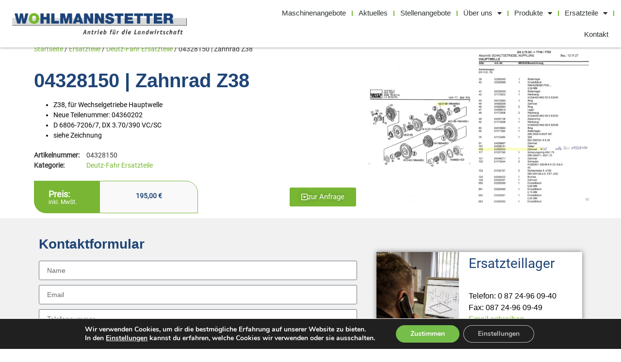

--- FILE ---
content_type: text/css
request_url: https://www.wohlmannstetter.de/wp-content/uploads/elementor/css/post-9660.css?ver=1743458419
body_size: 515
content:
.elementor-kit-9660{--e-global-color-primary:#1F4577;--e-global-color-secondary:#79B634;--e-global-color-text:#000000;--e-global-color-accent:#878787;--e-global-typography-primary-font-family:"Helvetica";--e-global-typography-primary-font-weight:600;--e-global-typography-secondary-font-family:"Helvetica";--e-global-typography-secondary-font-weight:400;--e-global-typography-text-font-family:"Helvetica";--e-global-typography-text-font-size:14px;--e-global-typography-text-font-weight:normal;--e-global-typography-text-font-style:normal;--e-global-typography-accent-font-family:"Helvetica";--e-global-typography-accent-font-weight:normal;font-size:14px;}.elementor-kit-9660 a{color:var( --e-global-color-secondary );}.elementor-kit-9660 a:hover{color:var( --e-global-color-accent );}.elementor-kit-9660 h2{font-size:28px;font-weight:600;}.elementor-kit-9660 h3{font-weight:600;}.elementor-section.elementor-section-boxed > .elementor-container{max-width:1160px;}.e-con{--container-max-width:1160px;}.elementor-widget:not(:last-child){margin-block-end:20px;}.elementor-element{--widgets-spacing:20px 20px;--widgets-spacing-row:20px;--widgets-spacing-column:20px;}{}h1.entry-title{display:var(--page-title-display);}.elementor-lightbox{--lightbox-ui-color:var( --e-global-color-secondary );}.site-header .site-branding{flex-direction:column;align-items:stretch;}.site-header{padding-inline-end:0px;padding-inline-start:0px;}.site-footer .site-branding{flex-direction:column;align-items:stretch;}@media(max-width:1200px){.elementor-section.elementor-section-boxed > .elementor-container{max-width:1024px;}.e-con{--container-max-width:1024px;}}@media(max-width:767px){.elementor-section.elementor-section-boxed > .elementor-container{max-width:767px;}.e-con{--container-max-width:767px;}}

--- FILE ---
content_type: text/css
request_url: https://www.wohlmannstetter.de/wp-content/plugins/elementor/assets/css/widget-menu-anchor.min.css?ver=3.28.2
body_size: 107
content:
/*! elementor - v3.28.0 - 30-03-2025 */
body.elementor-page .elementor-widget-menu-anchor{margin-bottom:0}

--- FILE ---
content_type: text/css
request_url: https://www.wohlmannstetter.de/wp-content/uploads/elementor/css/post-9835.css?ver=1743458418
body_size: 1626
content:
.elementor-9835 .elementor-element.elementor-element-2b261a8:not(.elementor-motion-effects-element-type-background), .elementor-9835 .elementor-element.elementor-element-2b261a8 > .elementor-motion-effects-container > .elementor-motion-effects-layer{background-color:#FFFFFF;}.elementor-9835 .elementor-element.elementor-element-2b261a8 > .elementor-container{min-height:80px;}.elementor-9835 .elementor-element.elementor-element-2b261a8, .elementor-9835 .elementor-element.elementor-element-2b261a8 > .elementor-background-overlay{border-radius:0px 0px 1px 0px;}.elementor-9835 .elementor-element.elementor-element-2b261a8{box-shadow:0px 0px 5px 0px rgba(0,0,0,0.5);transition:background 0.3s, border 0.3s, border-radius 0.3s, box-shadow 0.3s;margin-top:0px;margin-bottom:0px;z-index:2;}.elementor-9835 .elementor-element.elementor-element-2b261a8 > .elementor-background-overlay{transition:background 0.3s, border-radius 0.3s, opacity 0.3s;}.elementor-9835 .elementor-element.elementor-element-e382835 > .elementor-element-populated{transition:background 0.3s, border 0.3s, border-radius 0.3s, box-shadow 0.3s;}.elementor-9835 .elementor-element.elementor-element-e382835 > .elementor-element-populated > .elementor-background-overlay{transition:background 0.3s, border-radius 0.3s, opacity 0.3s;}.elementor-widget-theme-site-logo .widget-image-caption{color:var( --e-global-color-text );font-family:var( --e-global-typography-text-font-family ), Sans-serif;font-size:var( --e-global-typography-text-font-size );font-weight:var( --e-global-typography-text-font-weight );font-style:var( --e-global-typography-text-font-style );}.elementor-9835 .elementor-element.elementor-element-54d313bb{width:initial;max-width:initial;align-self:center;text-align:left;}.elementor-9835 .elementor-element.elementor-element-54d313bb > .elementor-widget-container{margin:0px 20px 0px 20px;}.elementor-9835 .elementor-element.elementor-element-54d313bb img{max-width:360px;}.elementor-widget-nav-menu .elementor-nav-menu .elementor-item{font-family:var( --e-global-typography-primary-font-family ), Sans-serif;font-weight:var( --e-global-typography-primary-font-weight );}.elementor-widget-nav-menu .elementor-nav-menu--main .elementor-item{color:var( --e-global-color-text );fill:var( --e-global-color-text );}.elementor-widget-nav-menu .elementor-nav-menu--main .elementor-item:hover,
					.elementor-widget-nav-menu .elementor-nav-menu--main .elementor-item.elementor-item-active,
					.elementor-widget-nav-menu .elementor-nav-menu--main .elementor-item.highlighted,
					.elementor-widget-nav-menu .elementor-nav-menu--main .elementor-item:focus{color:var( --e-global-color-accent );fill:var( --e-global-color-accent );}.elementor-widget-nav-menu .elementor-nav-menu--main:not(.e--pointer-framed) .elementor-item:before,
					.elementor-widget-nav-menu .elementor-nav-menu--main:not(.e--pointer-framed) .elementor-item:after{background-color:var( --e-global-color-accent );}.elementor-widget-nav-menu .e--pointer-framed .elementor-item:before,
					.elementor-widget-nav-menu .e--pointer-framed .elementor-item:after{border-color:var( --e-global-color-accent );}.elementor-widget-nav-menu{--e-nav-menu-divider-color:var( --e-global-color-text );}.elementor-widget-nav-menu .elementor-nav-menu--dropdown .elementor-item, .elementor-widget-nav-menu .elementor-nav-menu--dropdown  .elementor-sub-item{font-family:var( --e-global-typography-accent-font-family ), Sans-serif;font-weight:var( --e-global-typography-accent-font-weight );}.elementor-9835 .elementor-element.elementor-element-767009b2{width:100%;max-width:100%;align-self:flex-end;--e-nav-menu-divider-content:"";--e-nav-menu-divider-style:solid;--e-nav-menu-divider-height:11px;--e-nav-menu-divider-color:var( --e-global-color-secondary );--nav-menu-icon-size:30px;}.elementor-9835 .elementor-element.elementor-element-767009b2 .elementor-menu-toggle{margin-left:auto;background-color:#1F457700;border-width:0px;border-radius:0px;}.elementor-9835 .elementor-element.elementor-element-767009b2 .elementor-nav-menu .elementor-item{font-size:15px;font-weight:500;}.elementor-9835 .elementor-element.elementor-element-767009b2 .elementor-nav-menu--main .elementor-item{color:#2a302f;fill:#2a302f;padding-left:12px;padding-right:12px;padding-top:12px;padding-bottom:12px;}.elementor-9835 .elementor-element.elementor-element-767009b2 .elementor-nav-menu--main .elementor-item:hover,
					.elementor-9835 .elementor-element.elementor-element-767009b2 .elementor-nav-menu--main .elementor-item.elementor-item-active,
					.elementor-9835 .elementor-element.elementor-element-767009b2 .elementor-nav-menu--main .elementor-item.highlighted,
					.elementor-9835 .elementor-element.elementor-element-767009b2 .elementor-nav-menu--main .elementor-item:focus{color:var( --e-global-color-secondary );fill:var( --e-global-color-secondary );}.elementor-9835 .elementor-element.elementor-element-767009b2 .elementor-nav-menu--main:not(.e--pointer-framed) .elementor-item:before,
					.elementor-9835 .elementor-element.elementor-element-767009b2 .elementor-nav-menu--main:not(.e--pointer-framed) .elementor-item:after{background-color:var( --e-global-color-secondary );}.elementor-9835 .elementor-element.elementor-element-767009b2 .e--pointer-framed .elementor-item:before,
					.elementor-9835 .elementor-element.elementor-element-767009b2 .e--pointer-framed .elementor-item:after{border-color:var( --e-global-color-secondary );}.elementor-9835 .elementor-element.elementor-element-767009b2 .elementor-nav-menu--main:not(.e--pointer-framed) .elementor-item.elementor-item-active:before,
					.elementor-9835 .elementor-element.elementor-element-767009b2 .elementor-nav-menu--main:not(.e--pointer-framed) .elementor-item.elementor-item-active:after{background-color:var( --e-global-color-secondary );}.elementor-9835 .elementor-element.elementor-element-767009b2 .e--pointer-framed .elementor-item.elementor-item-active:before,
					.elementor-9835 .elementor-element.elementor-element-767009b2 .e--pointer-framed .elementor-item.elementor-item-active:after{border-color:var( --e-global-color-secondary );}.elementor-9835 .elementor-element.elementor-element-767009b2 .e--pointer-framed .elementor-item:before{border-width:6px;}.elementor-9835 .elementor-element.elementor-element-767009b2 .e--pointer-framed.e--animation-draw .elementor-item:before{border-width:0 0 6px 6px;}.elementor-9835 .elementor-element.elementor-element-767009b2 .e--pointer-framed.e--animation-draw .elementor-item:after{border-width:6px 6px 0 0;}.elementor-9835 .elementor-element.elementor-element-767009b2 .e--pointer-framed.e--animation-corners .elementor-item:before{border-width:6px 0 0 6px;}.elementor-9835 .elementor-element.elementor-element-767009b2 .e--pointer-framed.e--animation-corners .elementor-item:after{border-width:0 6px 6px 0;}.elementor-9835 .elementor-element.elementor-element-767009b2 .e--pointer-underline .elementor-item:after,
					 .elementor-9835 .elementor-element.elementor-element-767009b2 .e--pointer-overline .elementor-item:before,
					 .elementor-9835 .elementor-element.elementor-element-767009b2 .e--pointer-double-line .elementor-item:before,
					 .elementor-9835 .elementor-element.elementor-element-767009b2 .e--pointer-double-line .elementor-item:after{height:6px;}.elementor-9835 .elementor-element.elementor-element-767009b2 .elementor-nav-menu--dropdown a, .elementor-9835 .elementor-element.elementor-element-767009b2 .elementor-menu-toggle{color:#000000;fill:#000000;}.elementor-9835 .elementor-element.elementor-element-767009b2 .elementor-nav-menu--dropdown{background-color:#F1F1F1;}.elementor-9835 .elementor-element.elementor-element-767009b2 .elementor-nav-menu--dropdown a:hover,
					.elementor-9835 .elementor-element.elementor-element-767009b2 .elementor-nav-menu--dropdown a.elementor-item-active,
					.elementor-9835 .elementor-element.elementor-element-767009b2 .elementor-nav-menu--dropdown a.highlighted,
					.elementor-9835 .elementor-element.elementor-element-767009b2 .elementor-menu-toggle:hover{color:#79B634;}.elementor-9835 .elementor-element.elementor-element-767009b2 .elementor-nav-menu--dropdown a:hover,
					.elementor-9835 .elementor-element.elementor-element-767009b2 .elementor-nav-menu--dropdown a.elementor-item-active,
					.elementor-9835 .elementor-element.elementor-element-767009b2 .elementor-nav-menu--dropdown a.highlighted{background-color:#FFFFFF;}.elementor-9835 .elementor-element.elementor-element-767009b2 .elementor-nav-menu--dropdown .elementor-item, .elementor-9835 .elementor-element.elementor-element-767009b2 .elementor-nav-menu--dropdown  .elementor-sub-item{font-size:15px;}.elementor-9835 .elementor-element.elementor-element-767009b2 .elementor-nav-menu--main .elementor-nav-menu--dropdown, .elementor-9835 .elementor-element.elementor-element-767009b2 .elementor-nav-menu__container.elementor-nav-menu--dropdown{box-shadow:0px 0px 10px 0px rgba(0,0,0,0.5);}.elementor-9835 .elementor-element.elementor-element-767009b2 .elementor-nav-menu--dropdown li:not(:last-child){border-style:solid;border-color:#FFFFFF;border-bottom-width:2px;}.elementor-9835 .elementor-element.elementor-element-767009b2 .elementor-nav-menu--main > .elementor-nav-menu > li > .elementor-nav-menu--dropdown, .elementor-9835 .elementor-element.elementor-element-767009b2 .elementor-nav-menu__container.elementor-nav-menu--dropdown{margin-top:0px !important;}.elementor-9835 .elementor-element.elementor-element-767009b2 div.elementor-menu-toggle{color:var( --e-global-color-secondary );}.elementor-9835 .elementor-element.elementor-element-767009b2 div.elementor-menu-toggle svg{fill:var( --e-global-color-secondary );}.elementor-9835 .elementor-element.elementor-element-767009b2 div.elementor-menu-toggle:hover{color:var( --e-global-color-primary );}.elementor-9835 .elementor-element.elementor-element-767009b2 div.elementor-menu-toggle:hover svg{fill:var( --e-global-color-primary );}.elementor-theme-builder-content-area{height:400px;}.elementor-location-header:before, .elementor-location-footer:before{content:"";display:table;clear:both;}@media(max-width:1200px){.elementor-bc-flex-widget .elementor-9835 .elementor-element.elementor-element-e382835.elementor-column .elementor-widget-wrap{align-items:center;}.elementor-9835 .elementor-element.elementor-element-e382835.elementor-column.elementor-element[data-element_type="column"] > .elementor-widget-wrap.elementor-element-populated{align-content:center;align-items:center;}.elementor-widget-theme-site-logo .widget-image-caption{font-size:var( --e-global-typography-text-font-size );}.elementor-9835 .elementor-element.elementor-element-54d313bb{align-self:center;}.elementor-bc-flex-widget .elementor-9835 .elementor-element.elementor-element-77b1c7f.elementor-column .elementor-widget-wrap{align-items:center;}.elementor-9835 .elementor-element.elementor-element-77b1c7f.elementor-column.elementor-element[data-element_type="column"] > .elementor-widget-wrap.elementor-element-populated{align-content:center;align-items:center;}.elementor-9835 .elementor-element.elementor-element-767009b2{width:100%;max-width:100%;}.elementor-9835 .elementor-element.elementor-element-767009b2 .elementor-nav-menu--main > .elementor-nav-menu > li > .elementor-nav-menu--dropdown, .elementor-9835 .elementor-element.elementor-element-767009b2 .elementor-nav-menu__container.elementor-nav-menu--dropdown{margin-top:0px !important;}}@media(min-width:768px){.elementor-9835 .elementor-element.elementor-element-e382835{width:39.332%;}.elementor-9835 .elementor-element.elementor-element-77b1c7f{width:60%;}}@media(max-width:1200px) and (min-width:768px){.elementor-9835 .elementor-element.elementor-element-e382835{width:75%;}.elementor-9835 .elementor-element.elementor-element-77b1c7f{width:25%;}}@media(max-width:767px){.elementor-9835 .elementor-element.elementor-element-2b261a8 > .elementor-container{min-height:40px;}.elementor-9835 .elementor-element.elementor-element-2b261a8{margin-top:0px;margin-bottom:0px;}.elementor-9835 .elementor-element.elementor-element-e382835{width:85%;}.elementor-widget-theme-site-logo .widget-image-caption{font-size:var( --e-global-typography-text-font-size );}.elementor-9835 .elementor-element.elementor-element-54d313bb > .elementor-widget-container{margin:10px 10px 10px 10px;}.elementor-9835 .elementor-element.elementor-element-54d313bb{--container-widget-width:100%;--container-widget-flex-grow:0;width:var( --container-widget-width, 100% );max-width:100%;}.elementor-9835 .elementor-element.elementor-element-54d313bb img{width:350px;max-width:90%;}.elementor-9835 .elementor-element.elementor-element-77b1c7f{width:15%;}.elementor-9835 .elementor-element.elementor-element-767009b2 > .elementor-widget-container{margin:0px 10px 0px 0px;}.elementor-9835 .elementor-element.elementor-element-767009b2 .elementor-nav-menu--dropdown a{padding-left:25px;padding-right:25px;padding-top:18px;padding-bottom:18px;}.elementor-9835 .elementor-element.elementor-element-767009b2 .elementor-nav-menu--main > .elementor-nav-menu > li > .elementor-nav-menu--dropdown, .elementor-9835 .elementor-element.elementor-element-767009b2 .elementor-nav-menu__container.elementor-nav-menu--dropdown{margin-top:8px !important;}.elementor-9835 .elementor-element.elementor-element-767009b2{--nav-menu-icon-size:28px;}}

--- FILE ---
content_type: text/css
request_url: https://www.wohlmannstetter.de/wp-content/uploads/elementor/css/post-9858.css?ver=1743458418
body_size: 1692
content:
.elementor-9858 .elementor-element.elementor-element-06da8e3:not(.elementor-motion-effects-element-type-background), .elementor-9858 .elementor-element.elementor-element-06da8e3 > .elementor-motion-effects-container > .elementor-motion-effects-layer{background-color:transparent;background-image:linear-gradient(180deg, var( --e-global-color-accent ) 0%, var( --e-global-color-text ) 100%);}.elementor-9858 .elementor-element.elementor-element-06da8e3{transition:background 0.3s, border 0.3s, border-radius 0.3s, box-shadow 0.3s;padding:030px 0px 20px 0px;}.elementor-9858 .elementor-element.elementor-element-06da8e3 > .elementor-background-overlay{transition:background 0.3s, border-radius 0.3s, opacity 0.3s;}.elementor-bc-flex-widget .elementor-9858 .elementor-element.elementor-element-596e50b.elementor-column .elementor-widget-wrap{align-items:flex-end;}.elementor-9858 .elementor-element.elementor-element-596e50b.elementor-column.elementor-element[data-element_type="column"] > .elementor-widget-wrap.elementor-element-populated{align-content:flex-end;align-items:flex-end;}.elementor-widget-text-editor{font-family:var( --e-global-typography-text-font-family ), Sans-serif;font-size:var( --e-global-typography-text-font-size );font-weight:var( --e-global-typography-text-font-weight );font-style:var( --e-global-typography-text-font-style );color:var( --e-global-color-text );}.elementor-widget-text-editor.elementor-drop-cap-view-stacked .elementor-drop-cap{background-color:var( --e-global-color-primary );}.elementor-widget-text-editor.elementor-drop-cap-view-framed .elementor-drop-cap, .elementor-widget-text-editor.elementor-drop-cap-view-default .elementor-drop-cap{color:var( --e-global-color-primary );border-color:var( --e-global-color-primary );}.elementor-bc-flex-widget .elementor-9858 .elementor-element.elementor-element-4d0d8d6.elementor-column .elementor-widget-wrap{align-items:flex-end;}.elementor-9858 .elementor-element.elementor-element-4d0d8d6.elementor-column.elementor-element[data-element_type="column"] > .elementor-widget-wrap.elementor-element-populated{align-content:flex-end;align-items:flex-end;}.elementor-bc-flex-widget .elementor-9858 .elementor-element.elementor-element-540bbf2.elementor-column .elementor-widget-wrap{align-items:flex-end;}.elementor-9858 .elementor-element.elementor-element-540bbf2.elementor-column.elementor-element[data-element_type="column"] > .elementor-widget-wrap.elementor-element-populated{align-content:flex-end;align-items:flex-end;}.elementor-9858 .elementor-element.elementor-element-540bbf2 > .elementor-element-populated{margin:0px 10px 0px 10px;--e-column-margin-right:10px;--e-column-margin-left:10px;}.elementor-widget-search-form input[type="search"].elementor-search-form__input{font-family:var( --e-global-typography-text-font-family ), Sans-serif;font-size:var( --e-global-typography-text-font-size );font-weight:var( --e-global-typography-text-font-weight );font-style:var( --e-global-typography-text-font-style );}.elementor-widget-search-form .elementor-search-form__input,
					.elementor-widget-search-form .elementor-search-form__icon,
					.elementor-widget-search-form .elementor-lightbox .dialog-lightbox-close-button,
					.elementor-widget-search-form .elementor-lightbox .dialog-lightbox-close-button:hover,
					.elementor-widget-search-form.elementor-search-form--skin-full_screen input[type="search"].elementor-search-form__input{color:var( --e-global-color-text );fill:var( --e-global-color-text );}.elementor-widget-search-form .elementor-search-form__submit{font-family:var( --e-global-typography-text-font-family ), Sans-serif;font-size:var( --e-global-typography-text-font-size );font-weight:var( --e-global-typography-text-font-weight );font-style:var( --e-global-typography-text-font-style );background-color:var( --e-global-color-secondary );}.elementor-9858 .elementor-element.elementor-element-e8ac7c7{width:100%;max-width:100%;}.elementor-9858 .elementor-element.elementor-element-e8ac7c7 > .elementor-widget-container{margin:0px 0px 0px 0px;}.elementor-9858 .elementor-element.elementor-element-e8ac7c7 .elementor-search-form__container{min-height:30px;}.elementor-9858 .elementor-element.elementor-element-e8ac7c7 .elementor-search-form__submit{min-width:30px;}body:not(.rtl) .elementor-9858 .elementor-element.elementor-element-e8ac7c7 .elementor-search-form__icon{padding-left:calc(30px / 3);}body.rtl .elementor-9858 .elementor-element.elementor-element-e8ac7c7 .elementor-search-form__icon{padding-right:calc(30px / 3);}.elementor-9858 .elementor-element.elementor-element-e8ac7c7 .elementor-search-form__input, .elementor-9858 .elementor-element.elementor-element-e8ac7c7.elementor-search-form--button-type-text .elementor-search-form__submit{padding-left:calc(30px / 3);padding-right:calc(30px / 3);}.elementor-9858 .elementor-element.elementor-element-e8ac7c7 input[type="search"].elementor-search-form__input{font-family:"Roboto", Sans-serif;font-size:14px;font-weight:400;}.elementor-9858 .elementor-element.elementor-element-e8ac7c7:not(.elementor-search-form--skin-full_screen) .elementor-search-form__container{background-color:#FFFFFF;border-color:var( --e-global-color-secondary );border-width:2px 2px 2px 2px;border-radius:3px;}.elementor-9858 .elementor-element.elementor-element-e8ac7c7.elementor-search-form--skin-full_screen input[type="search"].elementor-search-form__input{background-color:#FFFFFF;border-color:var( --e-global-color-secondary );border-width:2px 2px 2px 2px;border-radius:3px;}.elementor-9858 .elementor-element.elementor-element-51e0aff > .elementor-widget-container{padding:010px 0px 0px 0px;}.elementor-9858 .elementor-element.elementor-element-51e0aff{font-family:"Roboto", Sans-serif;font-weight:400;text-shadow:0px 0px 10px rgba(0,0,0,0.3);}.elementor-9858 .elementor-element.elementor-element-3fc4ffd1{--grid-template-columns:repeat(4, auto);--icon-size:25px;--grid-column-gap:15px;--grid-row-gap:0px;}.elementor-9858 .elementor-element.elementor-element-3fc4ffd1 .elementor-widget-container{text-align:right;}.elementor-9858 .elementor-element.elementor-element-3fc4ffd1 > .elementor-widget-container{padding:0px 0px 0px 0px;}.elementor-9858 .elementor-element.elementor-element-3fc4ffd1 .elementor-social-icon{background-color:var( --e-global-color-secondary );--icon-padding:0.3em;}.elementor-9858 .elementor-element.elementor-element-3fc4ffd1 .elementor-social-icon i{color:#ffffff;}.elementor-9858 .elementor-element.elementor-element-3fc4ffd1 .elementor-social-icon svg{fill:#ffffff;}.elementor-9858 .elementor-element.elementor-element-3fc4ffd1 .elementor-social-icon:hover{background-color:#ffffff;}.elementor-9858 .elementor-element.elementor-element-3fc4ffd1 .elementor-social-icon:hover i{color:#001c38;}.elementor-9858 .elementor-element.elementor-element-3fc4ffd1 .elementor-social-icon:hover svg{fill:#001c38;}.elementor-9858 .elementor-element.elementor-element-610338e2 > .elementor-container > .elementor-column > .elementor-widget-wrap{align-content:center;align-items:center;}.elementor-9858 .elementor-element.elementor-element-610338e2:not(.elementor-motion-effects-element-type-background), .elementor-9858 .elementor-element.elementor-element-610338e2 > .elementor-motion-effects-container > .elementor-motion-effects-layer{background-color:var( --e-global-color-secondary );}.elementor-9858 .elementor-element.elementor-element-610338e2 > .elementor-container{min-height:20px;}.elementor-9858 .elementor-element.elementor-element-610338e2{border-style:solid;border-width:1px 0px 0px 0px;border-color:rgba(255,255,255,0.19);transition:background 0.3s, border 0.3s, border-radius 0.3s, box-shadow 0.3s;}.elementor-9858 .elementor-element.elementor-element-610338e2 > .elementor-background-overlay{transition:background 0.3s, border-radius 0.3s, opacity 0.3s;}.elementor-widget-heading .elementor-heading-title{font-family:var( --e-global-typography-primary-font-family ), Sans-serif;font-weight:var( --e-global-typography-primary-font-weight );color:var( --e-global-color-primary );}.elementor-9858 .elementor-element.elementor-element-4115a6b0{text-align:left;}.elementor-9858 .elementor-element.elementor-element-4115a6b0 .elementor-heading-title{font-size:12px;font-weight:300;color:#FFFFFF;}.elementor-theme-builder-content-area{height:400px;}.elementor-location-header:before, .elementor-location-footer:before{content:"";display:table;clear:both;}@media(min-width:768px){.elementor-9858 .elementor-element.elementor-element-596e50b{width:40%;}.elementor-9858 .elementor-element.elementor-element-4d0d8d6{width:30%;}.elementor-9858 .elementor-element.elementor-element-540bbf2{width:29.664%;}}@media(max-width:1200px){.elementor-widget-text-editor{font-size:var( --e-global-typography-text-font-size );}.elementor-bc-flex-widget .elementor-9858 .elementor-element.elementor-element-540bbf2.elementor-column .elementor-widget-wrap{align-items:flex-end;}.elementor-9858 .elementor-element.elementor-element-540bbf2.elementor-column.elementor-element[data-element_type="column"] > .elementor-widget-wrap.elementor-element-populated{align-content:flex-end;align-items:flex-end;}.elementor-widget-search-form input[type="search"].elementor-search-form__input{font-size:var( --e-global-typography-text-font-size );}.elementor-widget-search-form .elementor-search-form__submit{font-size:var( --e-global-typography-text-font-size );}.elementor-9858 .elementor-element.elementor-element-3fc4ffd1 .elementor-widget-container{text-align:right;}.elementor-9858 .elementor-element.elementor-element-3fc4ffd1{--icon-size:20px;}.elementor-9858 .elementor-element.elementor-element-610338e2{padding:10px 20px 10px 20px;}}@media(max-width:767px){.elementor-widget-text-editor{font-size:var( --e-global-typography-text-font-size );}.elementor-widget-search-form input[type="search"].elementor-search-form__input{font-size:var( --e-global-typography-text-font-size );}.elementor-widget-search-form .elementor-search-form__submit{font-size:var( --e-global-typography-text-font-size );}.elementor-9858 .elementor-element.elementor-element-3fc4ffd1 .elementor-widget-container{text-align:right;}.elementor-9858 .elementor-element.elementor-element-3fc4ffd1{--icon-size:20px;}.elementor-9858 .elementor-element.elementor-element-610338e2 > .elementor-container{min-height:10px;}.elementor-9858 .elementor-element.elementor-element-610338e2{padding:10px 20px 10px 10px;}.elementor-9858 .elementor-element.elementor-element-18a04f22 > .elementor-element-populated{margin:0px 0px 0px 0px;--e-column-margin-right:0px;--e-column-margin-left:0px;padding:0px 0px 0px 0px;}.elementor-9858 .elementor-element.elementor-element-4115a6b0{text-align:center;}}/* Start Custom Fonts CSS */@font-face {
	font-family: 'Roboto';
	font-style: normal;
	font-weight: normal;
	font-display: auto;
	src: url('https://www.wohlmannstetter.de/wp-content/uploads/2022/10/roboto-v30-latin-regular.eot');
	src: url('https://www.wohlmannstetter.de/wp-content/uploads/2022/10/roboto-v30-latin-regular.eot?#iefix') format('embedded-opentype'),
		url('https://www.wohlmannstetter.de/wp-content/uploads/2022/10/roboto-v30-latin-regular.woff2') format('woff2'),
		url('https://www.wohlmannstetter.de/wp-content/uploads/2022/10/roboto-v30-latin-regular.woff') format('woff'),
		url('https://www.wohlmannstetter.de/wp-content/uploads/2022/10/roboto-v30-latin-regular.ttf') format('truetype'),
		url('https://www.wohlmannstetter.de/wp-content/uploads/2022/10/roboto-v30-latin-regular.svg#Roboto') format('svg');
}
/* End Custom Fonts CSS */

--- FILE ---
content_type: text/css
request_url: https://www.wohlmannstetter.de/wp-content/uploads/elementor/css/post-9973.css?ver=1743458550
body_size: 2656
content:
.elementor-9973 .elementor-element.elementor-element-563b568{transition:background 0.3s, border 0.3s, border-radius 0.3s, box-shadow 0.3s;}.elementor-9973 .elementor-element.elementor-element-563b568 > .elementor-background-overlay{transition:background 0.3s, border-radius 0.3s, opacity 0.3s;}.elementor-9973 .elementor-element.elementor-element-6324dbd:not(.elementor-motion-effects-element-type-background) > .elementor-widget-wrap, .elementor-9973 .elementor-element.elementor-element-6324dbd > .elementor-widget-wrap > .elementor-motion-effects-container > .elementor-motion-effects-layer{background-color:#FFFFFF;}.elementor-9973 .elementor-element.elementor-element-6324dbd > .elementor-element-populated{transition:background 0.3s, border 0.3s, border-radius 0.3s, box-shadow 0.3s;margin:0px 0px 0px 0px;--e-column-margin-right:0px;--e-column-margin-left:0px;}.elementor-9973 .elementor-element.elementor-element-6324dbd > .elementor-element-populated > .elementor-background-overlay{transition:background 0.3s, border-radius 0.3s, opacity 0.3s;}.elementor-9973 .elementor-element.elementor-element-5a53848 .woocommerce-breadcrumb > a{color:var( --e-global-color-secondary );}.elementor-9973 .elementor-element.elementor-element-5a53848 .woocommerce-breadcrumb{text-align:left;}.elementor-widget-image .widget-image-caption{color:var( --e-global-color-text );font-family:var( --e-global-typography-text-font-family ), Sans-serif;font-size:var( --e-global-typography-text-font-size );font-weight:var( --e-global-typography-text-font-weight );font-style:var( --e-global-typography-text-font-style );}.elementor-9973 .elementor-element.elementor-element-71d5bab{text-align:center;}.elementor-widget-woocommerce-product-title .elementor-heading-title{font-family:var( --e-global-typography-primary-font-family ), Sans-serif;font-weight:var( --e-global-typography-primary-font-weight );color:var( --e-global-color-primary );}.elementor-9973 .elementor-element.elementor-element-cb0cdef > .elementor-widget-container{margin:0px 0px 0px 0px;}.elementor-widget-woocommerce-product-content{color:var( --e-global-color-text );font-family:var( --e-global-typography-text-font-family ), Sans-serif;font-size:var( --e-global-typography-text-font-size );font-weight:var( --e-global-typography-text-font-weight );font-style:var( --e-global-typography-text-font-style );}.elementor-9973 .elementor-element.elementor-element-a4f5cc8{color:#000000;font-family:"Roboto", Sans-serif;font-weight:400;}.elementor-widget-woocommerce-product-meta .product_meta .detail-container:not(:last-child):after{border-color:var( --e-global-color-text );}.elementor-9973 .elementor-element.elementor-element-38cf5e3 > .elementor-container > .elementor-column > .elementor-widget-wrap{align-content:center;align-items:center;}.elementor-9973 .elementor-element.elementor-element-8c3d9aa:not(.elementor-motion-effects-element-type-background) > .elementor-widget-wrap, .elementor-9973 .elementor-element.elementor-element-8c3d9aa > .elementor-widget-wrap > .elementor-motion-effects-container > .elementor-motion-effects-layer{background-color:var( --e-global-color-secondary );}.elementor-bc-flex-widget .elementor-9973 .elementor-element.elementor-element-8c3d9aa.elementor-column .elementor-widget-wrap{align-items:center;}.elementor-9973 .elementor-element.elementor-element-8c3d9aa.elementor-column.elementor-element[data-element_type="column"] > .elementor-widget-wrap.elementor-element-populated{align-content:center;align-items:center;}.elementor-9973 .elementor-element.elementor-element-8c3d9aa > .elementor-widget-wrap > .elementor-widget:not(.elementor-widget__width-auto):not(.elementor-widget__width-initial):not(:last-child):not(.elementor-absolute){margin-bottom:0px;}.elementor-9973 .elementor-element.elementor-element-8c3d9aa > .elementor-element-populated, .elementor-9973 .elementor-element.elementor-element-8c3d9aa > .elementor-element-populated > .elementor-background-overlay, .elementor-9973 .elementor-element.elementor-element-8c3d9aa > .elementor-background-slideshow{border-radius:0px 0px 0px 25px;}.elementor-9973 .elementor-element.elementor-element-8c3d9aa > .elementor-element-populated{transition:background 0.3s, border 0.3s, border-radius 0.3s, box-shadow 0.3s;text-align:left;padding:0px 0px 0px 0px;}.elementor-9973 .elementor-element.elementor-element-8c3d9aa > .elementor-element-populated > .elementor-background-overlay{transition:background 0.3s, border-radius 0.3s, opacity 0.3s;}.elementor-widget-heading .elementor-heading-title{font-family:var( --e-global-typography-primary-font-family ), Sans-serif;font-weight:var( --e-global-typography-primary-font-weight );color:var( --e-global-color-primary );}.elementor-9973 .elementor-element.elementor-element-f7f9d20 > .elementor-widget-container{padding:0px 0px 0px 30px;}.elementor-9973 .elementor-element.elementor-element-f7f9d20{text-align:left;}.elementor-9973 .elementor-element.elementor-element-f7f9d20 .elementor-heading-title{font-family:"Roboto", Sans-serif;font-size:18px;font-weight:600;line-height:20px;color:#FFFFFF;}.elementor-9973 .elementor-element.elementor-element-dfdc02c > .elementor-widget-container{padding:0px 0px 0px 30px;}.elementor-9973 .elementor-element.elementor-element-dfdc02c .elementor-heading-title{font-family:"Roboto", Sans-serif;font-size:12px;font-weight:500;color:#FFFFFF;}.elementor-9973 .elementor-element.elementor-element-713b120:not(.elementor-motion-effects-element-type-background) > .elementor-widget-wrap, .elementor-9973 .elementor-element.elementor-element-713b120 > .elementor-widget-wrap > .elementor-motion-effects-container > .elementor-motion-effects-layer{background-color:#F9F9F9;}.elementor-bc-flex-widget .elementor-9973 .elementor-element.elementor-element-713b120.elementor-column .elementor-widget-wrap{align-items:center;}.elementor-9973 .elementor-element.elementor-element-713b120.elementor-column.elementor-element[data-element_type="column"] > .elementor-widget-wrap.elementor-element-populated{align-content:center;align-items:center;}.elementor-9973 .elementor-element.elementor-element-713b120 > .elementor-element-populated{border-style:solid;border-width:1px 1px 1px 1px;border-color:var( --e-global-color-secondary );transition:background 0.3s, border 0.3s, border-radius 0.3s, box-shadow 0.3s;}.elementor-9973 .elementor-element.elementor-element-713b120 > .elementor-element-populated, .elementor-9973 .elementor-element.elementor-element-713b120 > .elementor-element-populated > .elementor-background-overlay, .elementor-9973 .elementor-element.elementor-element-713b120 > .elementor-background-slideshow{border-radius:0px 25px 0px 0px;}.elementor-9973 .elementor-element.elementor-element-713b120 > .elementor-element-populated > .elementor-background-overlay{transition:background 0.3s, border-radius 0.3s, opacity 0.3s;}.woocommerce .elementor-widget-woocommerce-product-price .price{color:var( --e-global-color-primary );font-family:var( --e-global-typography-primary-font-family ), Sans-serif;font-weight:var( --e-global-typography-primary-font-weight );}.elementor-9973 .elementor-element.elementor-element-4ec6de9 > .elementor-widget-container{margin:010px 0px 0px 0px;padding:0px 0px 0px 0px;}.elementor-9973 .elementor-element.elementor-element-4ec6de9{text-align:center;}.woocommerce .elementor-9973 .elementor-element.elementor-element-4ec6de9 .price{font-family:"Roboto", Sans-serif;font-weight:600;}.elementor-widget-button .elementor-button{background-color:var( --e-global-color-accent );font-family:var( --e-global-typography-accent-font-family ), Sans-serif;font-weight:var( --e-global-typography-accent-font-weight );}.elementor-9973 .elementor-element.elementor-element-8af859e .elementor-button{background-color:var( --e-global-color-secondary );font-family:"Roboto", Sans-serif;font-weight:500;text-shadow:0px 0px 10px rgba(0,0,0,0.3);fill:#FFFFFF;color:#FFFFFF;}.elementor-9973 .elementor-element.elementor-element-8af859e .elementor-button:hover, .elementor-9973 .elementor-element.elementor-element-8af859e .elementor-button:focus{background-color:var( --e-global-color-accent );color:#79B634;}.elementor-9973 .elementor-element.elementor-element-8af859e > .elementor-widget-container{margin:0px 0px 0px 0px;}.elementor-9973 .elementor-element.elementor-element-8af859e .elementor-button-content-wrapper{flex-direction:row;}.elementor-9973 .elementor-element.elementor-element-8af859e .elementor-button .elementor-button-content-wrapper{gap:10px;}.elementor-9973 .elementor-element.elementor-element-8af859e .elementor-button:hover svg, .elementor-9973 .elementor-element.elementor-element-8af859e .elementor-button:focus svg{fill:#79B634;}.elementor-bc-flex-widget .elementor-9973 .elementor-element.elementor-element-505209d.elementor-column .elementor-widget-wrap{align-items:center;}.elementor-9973 .elementor-element.elementor-element-505209d.elementor-column.elementor-element[data-element_type="column"] > .elementor-widget-wrap.elementor-element-populated{align-content:center;align-items:center;}.elementor-9973 .elementor-element.elementor-element-505209d > .elementor-widget-wrap > .elementor-widget:not(.elementor-widget__width-auto):not(.elementor-widget__width-initial):not(:last-child):not(.elementor-absolute){margin-bottom:5px;}.elementor-9973 .elementor-element.elementor-element-505209d > .elementor-element-populated{margin:0px 0px 0px 0px;--e-column-margin-right:0px;--e-column-margin-left:0px;padding:0px 0px 0px 0px;}.elementor-9973 .elementor-element.elementor-element-def9fce{text-align:center;}.elementor-9973 .elementor-element.elementor-element-0929590 .swiper-pagination-bullet{width:5px;height:5px;background:var( --e-global-color-secondary );}.elementor-9973 .elementor-element.elementor-element-0929590 .swiper-pagination-bullet:not(.swiper-pagination-bullet-active){background:var( --e-global-color-accent );opacity:var( --e-global-color-accent );}.elementor-9973 .elementor-element.elementor-element-b834b1f:not(.elementor-motion-effects-element-type-background), .elementor-9973 .elementor-element.elementor-element-b834b1f > .elementor-motion-effects-container > .elementor-motion-effects-layer{background-color:#F1F1F1;}.elementor-9973 .elementor-element.elementor-element-b834b1f{transition:background 0.3s, border 0.3s, border-radius 0.3s, box-shadow 0.3s;}.elementor-9973 .elementor-element.elementor-element-b834b1f > .elementor-background-overlay{transition:background 0.3s, border-radius 0.3s, opacity 0.3s;}.elementor-widget-form .elementor-field-group > label, .elementor-widget-form .elementor-field-subgroup label{color:var( --e-global-color-text );}.elementor-widget-form .elementor-field-group > label{font-family:var( --e-global-typography-text-font-family ), Sans-serif;font-size:var( --e-global-typography-text-font-size );font-weight:var( --e-global-typography-text-font-weight );font-style:var( --e-global-typography-text-font-style );}.elementor-widget-form .elementor-field-type-html{color:var( --e-global-color-text );font-family:var( --e-global-typography-text-font-family ), Sans-serif;font-size:var( --e-global-typography-text-font-size );font-weight:var( --e-global-typography-text-font-weight );font-style:var( --e-global-typography-text-font-style );}.elementor-widget-form .elementor-field-group .elementor-field{color:var( --e-global-color-text );}.elementor-widget-form .elementor-field-group .elementor-field, .elementor-widget-form .elementor-field-subgroup label{font-family:var( --e-global-typography-text-font-family ), Sans-serif;font-size:var( --e-global-typography-text-font-size );font-weight:var( --e-global-typography-text-font-weight );font-style:var( --e-global-typography-text-font-style );}.elementor-widget-form .elementor-button{font-family:var( --e-global-typography-accent-font-family ), Sans-serif;font-weight:var( --e-global-typography-accent-font-weight );}.elementor-widget-form .e-form__buttons__wrapper__button-next{background-color:var( --e-global-color-accent );}.elementor-widget-form .elementor-button[type="submit"]{background-color:var( --e-global-color-accent );}.elementor-widget-form .e-form__buttons__wrapper__button-previous{background-color:var( --e-global-color-accent );}.elementor-widget-form .elementor-message{font-family:var( --e-global-typography-text-font-family ), Sans-serif;font-size:var( --e-global-typography-text-font-size );font-weight:var( --e-global-typography-text-font-weight );font-style:var( --e-global-typography-text-font-style );}.elementor-widget-form .e-form__indicators__indicator, .elementor-widget-form .e-form__indicators__indicator__label{font-family:var( --e-global-typography-accent-font-family ), Sans-serif;font-weight:var( --e-global-typography-accent-font-weight );}.elementor-widget-form{--e-form-steps-indicator-inactive-primary-color:var( --e-global-color-text );--e-form-steps-indicator-active-primary-color:var( --e-global-color-accent );--e-form-steps-indicator-completed-primary-color:var( --e-global-color-accent );--e-form-steps-indicator-progress-color:var( --e-global-color-accent );--e-form-steps-indicator-progress-background-color:var( --e-global-color-text );--e-form-steps-indicator-progress-meter-color:var( --e-global-color-text );}.elementor-widget-form .e-form__indicators__indicator__progress__meter{font-family:var( --e-global-typography-accent-font-family ), Sans-serif;font-weight:var( --e-global-typography-accent-font-weight );}.elementor-9973 .elementor-element.elementor-element-2ebc598 .elementor-button-content-wrapper{flex-direction:row;}.elementor-9973 .elementor-element.elementor-element-2ebc598 .elementor-button span{gap:10px;}.elementor-9973 .elementor-element.elementor-element-2ebc598 .elementor-field-group{padding-right:calc( 10px/2 );padding-left:calc( 10px/2 );margin-bottom:10px;}.elementor-9973 .elementor-element.elementor-element-2ebc598 .elementor-form-fields-wrapper{margin-left:calc( -10px/2 );margin-right:calc( -10px/2 );margin-bottom:-10px;}.elementor-9973 .elementor-element.elementor-element-2ebc598 .elementor-field-group.recaptcha_v3-bottomleft, .elementor-9973 .elementor-element.elementor-element-2ebc598 .elementor-field-group.recaptcha_v3-bottomright{margin-bottom:0;}body.rtl .elementor-9973 .elementor-element.elementor-element-2ebc598 .elementor-labels-inline .elementor-field-group > label{padding-left:0px;}body:not(.rtl) .elementor-9973 .elementor-element.elementor-element-2ebc598 .elementor-labels-inline .elementor-field-group > label{padding-right:0px;}body .elementor-9973 .elementor-element.elementor-element-2ebc598 .elementor-labels-above .elementor-field-group > label{padding-bottom:0px;}.elementor-9973 .elementor-element.elementor-element-2ebc598 .elementor-field-type-html{padding-bottom:0px;}.elementor-9973 .elementor-element.elementor-element-2ebc598 .elementor-field-group .elementor-field:not(.elementor-select-wrapper){background-color:#ffffff;}.elementor-9973 .elementor-element.elementor-element-2ebc598 .elementor-field-group .elementor-select-wrapper select{background-color:#ffffff;}.elementor-9973 .elementor-element.elementor-element-2ebc598 .e-form__buttons__wrapper__button-next{background-color:var( --e-global-color-secondary );color:#ffffff;}.elementor-9973 .elementor-element.elementor-element-2ebc598 .elementor-button[type="submit"]{background-color:var( --e-global-color-secondary );color:#ffffff;}.elementor-9973 .elementor-element.elementor-element-2ebc598 .elementor-button[type="submit"] svg *{fill:#ffffff;}.elementor-9973 .elementor-element.elementor-element-2ebc598 .e-form__buttons__wrapper__button-previous{color:#ffffff;}.elementor-9973 .elementor-element.elementor-element-2ebc598 .e-form__buttons__wrapper__button-next:hover{color:#ffffff;}.elementor-9973 .elementor-element.elementor-element-2ebc598 .elementor-button[type="submit"]:hover{color:#ffffff;}.elementor-9973 .elementor-element.elementor-element-2ebc598 .elementor-button[type="submit"]:hover svg *{fill:#ffffff;}.elementor-9973 .elementor-element.elementor-element-2ebc598 .e-form__buttons__wrapper__button-previous:hover{color:#ffffff;}.elementor-9973 .elementor-element.elementor-element-2ebc598{--e-form-steps-indicators-spacing:20px;--e-form-steps-indicator-padding:30px;--e-form-steps-indicator-inactive-secondary-color:#ffffff;--e-form-steps-indicator-active-secondary-color:#ffffff;--e-form-steps-indicator-completed-secondary-color:#ffffff;--e-form-steps-divider-width:1px;--e-form-steps-divider-gap:10px;}.elementor-bc-flex-widget .elementor-9973 .elementor-element.elementor-element-e5687ff.elementor-column .elementor-widget-wrap{align-items:flex-start;}.elementor-9973 .elementor-element.elementor-element-e5687ff.elementor-column.elementor-element[data-element_type="column"] > .elementor-widget-wrap.elementor-element-populated{align-content:flex-start;align-items:flex-start;}.elementor-9973 .elementor-element.elementor-element-e5687ff > .elementor-element-populated{margin:20px 0px 20px 0px;--e-column-margin-right:0px;--e-column-margin-left:0px;}.elementor-9973 .elementor-element.elementor-element-2688eb5:not(.elementor-motion-effects-element-type-background), .elementor-9973 .elementor-element.elementor-element-2688eb5 > .elementor-motion-effects-container > .elementor-motion-effects-layer{background-color:#FFFFFF;}.elementor-9973 .elementor-element.elementor-element-2688eb5 > .elementor-container{min-height:200px;}.elementor-9973 .elementor-element.elementor-element-2688eb5{border-style:solid;border-width:0px 0px 0px 0px;box-shadow:0px 0px 10px 0px rgba(0,0,0,0.5);transition:background 0.3s, border 0.3s, border-radius 0.3s, box-shadow 0.3s;margin-top:30px;margin-bottom:30px;}.elementor-9973 .elementor-element.elementor-element-2688eb5 > .elementor-background-overlay{transition:background 0.3s, border-radius 0.3s, opacity 0.3s;}.elementor-9973 .elementor-element.elementor-element-c568223 > .elementor-element-populated{margin:0px 0px 0px 0px;--e-column-margin-right:0px;--e-column-margin-left:0px;padding:0px 0px 0px 0px;}.elementor-9973 .elementor-element.elementor-element-6926034 img{height:220px;object-fit:cover;object-position:center center;filter:brightness( 100% ) contrast( 100% ) saturate( 100% ) blur( 0px ) hue-rotate( 0deg );}.elementor-bc-flex-widget .elementor-9973 .elementor-element.elementor-element-c1f19ab.elementor-column .elementor-widget-wrap{align-items:flex-start;}.elementor-9973 .elementor-element.elementor-element-c1f19ab.elementor-column.elementor-element[data-element_type="column"] > .elementor-widget-wrap.elementor-element-populated{align-content:flex-start;align-items:flex-start;}.elementor-9973 .elementor-element.elementor-element-c1f19ab > .elementor-element-populated{margin:0px 0px 0px 0px;--e-column-margin-right:0px;--e-column-margin-left:0px;padding:10px 0px 10px 20px;}.elementor-9973 .elementor-element.elementor-element-bf06718{text-align:left;}.elementor-9973 .elementor-element.elementor-element-bf06718 .elementor-heading-title{font-family:"Roboto", Sans-serif;font-weight:500;font-style:normal;color:var( --e-global-color-primary );}.elementor-widget-text-editor{font-family:var( --e-global-typography-text-font-family ), Sans-serif;font-size:var( --e-global-typography-text-font-size );font-weight:var( --e-global-typography-text-font-weight );font-style:var( --e-global-typography-text-font-style );color:var( --e-global-color-text );}.elementor-widget-text-editor.elementor-drop-cap-view-stacked .elementor-drop-cap{background-color:var( --e-global-color-primary );}.elementor-widget-text-editor.elementor-drop-cap-view-framed .elementor-drop-cap, .elementor-widget-text-editor.elementor-drop-cap-view-default .elementor-drop-cap{color:var( --e-global-color-primary );border-color:var( --e-global-color-primary );}.elementor-9973 .elementor-element.elementor-element-1bc327c > .elementor-widget-container{padding:0px 0px 0px 0px;}@media(max-width:1200px){.elementor-widget-image .widget-image-caption{font-size:var( --e-global-typography-text-font-size );}.elementor-widget-woocommerce-product-content{font-size:var( --e-global-typography-text-font-size );}.elementor-9973 .elementor-element.elementor-element-8c3d9aa > .elementor-element-populated{margin:20px 0px 20px 20px;--e-column-margin-right:0px;--e-column-margin-left:20px;}.elementor-9973 .elementor-element.elementor-element-713b120 > .elementor-element-populated{margin:20px 20px 20px 0px;--e-column-margin-right:20px;--e-column-margin-left:0px;}.elementor-widget-form .elementor-field-group > label{font-size:var( --e-global-typography-text-font-size );}.elementor-widget-form .elementor-field-type-html{font-size:var( --e-global-typography-text-font-size );}.elementor-widget-form .elementor-field-group .elementor-field, .elementor-widget-form .elementor-field-subgroup label{font-size:var( --e-global-typography-text-font-size );}.elementor-widget-form .elementor-message{font-size:var( --e-global-typography-text-font-size );}.elementor-widget-text-editor{font-size:var( --e-global-typography-text-font-size );}}@media(max-width:767px){.elementor-widget-image .widget-image-caption{font-size:var( --e-global-typography-text-font-size );}.elementor-widget-woocommerce-product-content{font-size:var( --e-global-typography-text-font-size );}.elementor-9973 .elementor-element.elementor-element-3be3700{width:100%;}.elementor-9973 .elementor-element.elementor-element-8c3d9aa{width:40%;}.elementor-9973 .elementor-element.elementor-element-8c3d9aa > .elementor-element-populated{margin:20px 0px 20px 20px;--e-column-margin-right:0px;--e-column-margin-left:20px;}.elementor-9973 .elementor-element.elementor-element-713b120{width:60%;}.elementor-9973 .elementor-element.elementor-element-713b120 > .elementor-element-populated{margin:020px 20px 20px 0px;--e-column-margin-right:20px;--e-column-margin-left:0px;}.elementor-9973 .elementor-element.elementor-element-5608aaa{width:100%;}.elementor-9973 .elementor-element.elementor-element-8af859e > .elementor-widget-container{margin:20px 20px 20px 20px;}.elementor-widget-form .elementor-field-group > label{font-size:var( --e-global-typography-text-font-size );}.elementor-widget-form .elementor-field-type-html{font-size:var( --e-global-typography-text-font-size );}.elementor-widget-form .elementor-field-group .elementor-field, .elementor-widget-form .elementor-field-subgroup label{font-size:var( --e-global-typography-text-font-size );}.elementor-widget-form .elementor-message{font-size:var( --e-global-typography-text-font-size );}.elementor-9973 .elementor-element.elementor-element-6926034 img{height:180px;}.elementor-widget-text-editor{font-size:var( --e-global-typography-text-font-size );}.elementor-9973 .elementor-element.elementor-element-1bc327c > .elementor-widget-container{margin:0px 0px 0px 0px;padding:0px 0px 0px 0px;}}@media(min-width:768px){.elementor-9973 .elementor-element.elementor-element-6324dbd{width:60%;}.elementor-9973 .elementor-element.elementor-element-8c3d9aa{width:20%;}.elementor-9973 .elementor-element.elementor-element-713b120{width:30%;}.elementor-9973 .elementor-element.elementor-element-5608aaa{width:49.662%;}.elementor-9973 .elementor-element.elementor-element-505209d{width:40%;}.elementor-9973 .elementor-element.elementor-element-504ac10{width:60%;}.elementor-9973 .elementor-element.elementor-element-e5687ff{width:40%;}.elementor-9973 .elementor-element.elementor-element-c568223{width:40%;}.elementor-9973 .elementor-element.elementor-element-c1f19ab{width:60%;}}@media(max-width:1200px) and (min-width:768px){.elementor-9973 .elementor-element.elementor-element-3be3700{width:35%;}.elementor-9973 .elementor-element.elementor-element-8c3d9aa{width:25%;}.elementor-9973 .elementor-element.elementor-element-713b120{width:40%;}.elementor-9973 .elementor-element.elementor-element-5608aaa{width:35%;}.elementor-9973 .elementor-element.elementor-element-c568223{width:100%;}.elementor-9973 .elementor-element.elementor-element-c1f19ab{width:100%;}}/* Start Custom Fonts CSS */@font-face {
	font-family: 'Roboto';
	font-style: normal;
	font-weight: normal;
	font-display: auto;
	src: url('https://www.wohlmannstetter.de/wp-content/uploads/2022/10/roboto-v30-latin-regular.eot');
	src: url('https://www.wohlmannstetter.de/wp-content/uploads/2022/10/roboto-v30-latin-regular.eot?#iefix') format('embedded-opentype'),
		url('https://www.wohlmannstetter.de/wp-content/uploads/2022/10/roboto-v30-latin-regular.woff2') format('woff2'),
		url('https://www.wohlmannstetter.de/wp-content/uploads/2022/10/roboto-v30-latin-regular.woff') format('woff'),
		url('https://www.wohlmannstetter.de/wp-content/uploads/2022/10/roboto-v30-latin-regular.ttf') format('truetype'),
		url('https://www.wohlmannstetter.de/wp-content/uploads/2022/10/roboto-v30-latin-regular.svg#Roboto') format('svg');
}
/* End Custom Fonts CSS */

--- FILE ---
content_type: text/css
request_url: https://www.wohlmannstetter.de/wp-content/uploads/elementor/css/post-16136.css?ver=1743458418
body_size: 628
content:
.elementor-16136 .elementor-element.elementor-element-15a585d{margin-top:0px;margin-bottom:0px;padding:0px 0px 0px 0px;}.elementor-16136 .elementor-element.elementor-element-f28daff:not(.elementor-motion-effects-element-type-background) > .elementor-widget-wrap, .elementor-16136 .elementor-element.elementor-element-f28daff > .elementor-widget-wrap > .elementor-motion-effects-container > .elementor-motion-effects-layer{background-color:var( --e-global-color-text );}.elementor-16136 .elementor-element.elementor-element-f28daff > .elementor-widget-wrap > .elementor-widget:not(.elementor-widget__width-auto):not(.elementor-widget__width-initial):not(:last-child):not(.elementor-absolute){margin-bottom:0px;}.elementor-16136 .elementor-element.elementor-element-f28daff > .elementor-element-populated{transition:background 0.3s, border 0.3s, border-radius 0.3s, box-shadow 0.3s;margin:0px 0px 0px 0px;--e-column-margin-right:0px;--e-column-margin-left:0px;padding:0px 0px 0px 0px;}.elementor-16136 .elementor-element.elementor-element-f28daff > .elementor-element-populated > .elementor-background-overlay{transition:background 0.3s, border-radius 0.3s, opacity 0.3s;}.elementor-widget-image .widget-image-caption{color:var( --e-global-color-text );font-family:var( --e-global-typography-text-font-family ), Sans-serif;font-size:var( --e-global-typography-text-font-size );font-weight:var( --e-global-typography-text-font-weight );font-style:var( --e-global-typography-text-font-style );}.elementor-16136 .elementor-element.elementor-element-f4e7d48 > .elementor-widget-container{margin:0px 0px 0px 0px;padding:0px 0px 0px 0px;}#elementor-popup-modal-16136{background-color:rgba(0,0,0,.8);justify-content:center;align-items:center;pointer-events:all;}#elementor-popup-modal-16136 .dialog-message{width:500px;height:auto;}#elementor-popup-modal-16136 .dialog-close-button{display:flex;}#elementor-popup-modal-16136 .dialog-widget-content{box-shadow:2px 8px 23px 3px rgba(0,0,0,0.2);}@media(min-width:768px){.elementor-16136 .elementor-element.elementor-element-f28daff{width:100%;}}@media(max-width:1200px){.elementor-widget-image .widget-image-caption{font-size:var( --e-global-typography-text-font-size );}}@media(max-width:767px){.elementor-widget-image .widget-image-caption{font-size:var( --e-global-typography-text-font-size );}}